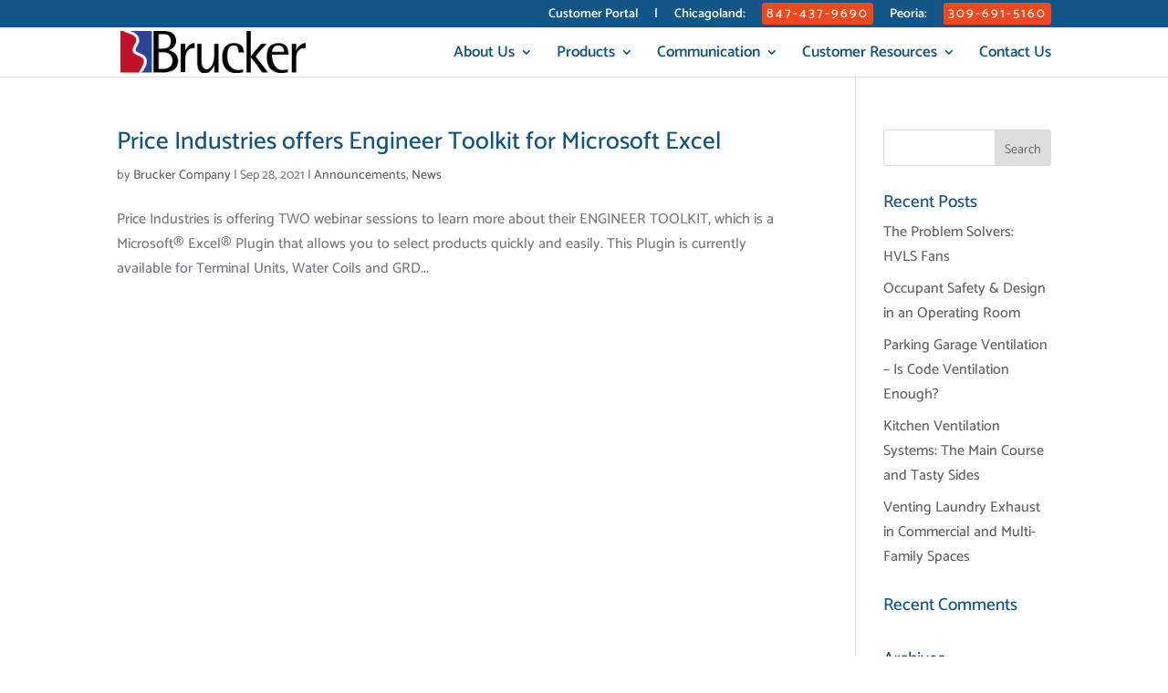

--- FILE ---
content_type: text/css
request_url: https://www.bruckerco.com/wp-content/et-cache/global/et-divi-customizer-global.min.css?ver=1766381128
body_size: 3196
content:
body,.et_pb_column_1_2 .et_quote_content blockquote cite,.et_pb_column_1_2 .et_link_content a.et_link_main_url,.et_pb_column_1_3 .et_quote_content blockquote cite,.et_pb_column_3_8 .et_quote_content blockquote cite,.et_pb_column_1_4 .et_quote_content blockquote cite,.et_pb_blog_grid .et_quote_content blockquote cite,.et_pb_column_1_3 .et_link_content a.et_link_main_url,.et_pb_column_3_8 .et_link_content a.et_link_main_url,.et_pb_column_1_4 .et_link_content a.et_link_main_url,.et_pb_blog_grid .et_link_content a.et_link_main_url,body .et_pb_bg_layout_light .et_pb_post p,body .et_pb_bg_layout_dark .et_pb_post p{font-size:16px}.et_pb_slide_content,.et_pb_best_value{font-size:18px}body{color:#7a7e84}h1,h2,h3,h4,h5,h6{color:#125687}.woocommerce #respond input#submit,.woocommerce-page #respond input#submit,.woocommerce #content input.button,.woocommerce-page #content input.button,.woocommerce-message,.woocommerce-error,.woocommerce-info{background:#125687!important}#et_search_icon:hover,.mobile_menu_bar:before,.mobile_menu_bar:after,.et_toggle_slide_menu:after,.et-social-icon a:hover,.et_pb_sum,.et_pb_pricing li a,.et_pb_pricing_table_button,.et_overlay:before,.entry-summary p.price ins,.woocommerce div.product span.price,.woocommerce-page div.product span.price,.woocommerce #content div.product span.price,.woocommerce-page #content div.product span.price,.woocommerce div.product p.price,.woocommerce-page div.product p.price,.woocommerce #content div.product p.price,.woocommerce-page #content div.product p.price,.et_pb_member_social_links a:hover,.woocommerce .star-rating span:before,.woocommerce-page .star-rating span:before,.et_pb_widget li a:hover,.et_pb_filterable_portfolio .et_pb_portfolio_filters li a.active,.et_pb_filterable_portfolio .et_pb_portofolio_pagination ul li a.active,.et_pb_gallery .et_pb_gallery_pagination ul li a.active,.wp-pagenavi span.current,.wp-pagenavi a:hover,.nav-single a,.tagged_as a,.posted_in a{color:#125687}.et_pb_contact_submit,.et_password_protected_form .et_submit_button,.et_pb_bg_layout_light .et_pb_newsletter_button,.comment-reply-link,.form-submit .et_pb_button,.et_pb_bg_layout_light .et_pb_promo_button,.et_pb_bg_layout_light .et_pb_more_button,.woocommerce a.button.alt,.woocommerce-page a.button.alt,.woocommerce button.button.alt,.woocommerce button.button.alt.disabled,.woocommerce-page button.button.alt,.woocommerce-page button.button.alt.disabled,.woocommerce input.button.alt,.woocommerce-page input.button.alt,.woocommerce #respond input#submit.alt,.woocommerce-page #respond input#submit.alt,.woocommerce #content input.button.alt,.woocommerce-page #content input.button.alt,.woocommerce a.button,.woocommerce-page a.button,.woocommerce button.button,.woocommerce-page button.button,.woocommerce input.button,.woocommerce-page input.button,.et_pb_contact p input[type="checkbox"]:checked+label i:before,.et_pb_bg_layout_light.et_pb_module.et_pb_button{color:#125687}.footer-widget h4{color:#125687}.et-search-form,.nav li ul,.et_mobile_menu,.footer-widget li:before,.et_pb_pricing li:before,blockquote{border-color:#125687}.et_pb_counter_amount,.et_pb_featured_table .et_pb_pricing_heading,.et_quote_content,.et_link_content,.et_audio_content,.et_pb_post_slider.et_pb_bg_layout_dark,.et_slide_in_menu_container,.et_pb_contact p input[type="radio"]:checked+label i:before{background-color:#125687}a{color:#de4526}.nav li ul{border-color:#ffffff}.et_secondary_nav_enabled #page-container #top-header{background-color:#125687!important}#et-secondary-nav li ul{background-color:#125687}#et-secondary-nav li ul{background-color:#054571}.et_header_style_centered .mobile_nav .select_page,.et_header_style_split .mobile_nav .select_page,.et_nav_text_color_light #top-menu>li>a,.et_nav_text_color_dark #top-menu>li>a,#top-menu a,.et_mobile_menu li a,.et_nav_text_color_light .et_mobile_menu li a,.et_nav_text_color_dark .et_mobile_menu li a,#et_search_icon:before,.et_search_form_container input,span.et_close_search_field:after,#et-top-navigation .et-cart-info{color:#125687}.et_search_form_container input::-moz-placeholder{color:#125687}.et_search_form_container input::-webkit-input-placeholder{color:#125687}.et_search_form_container input:-ms-input-placeholder{color:#125687}#top-header,#top-header a,#et-secondary-nav li li a,#top-header .et-social-icon a:before{font-size:14px}#top-menu li a{font-size:17px}body.et_vertical_nav .container.et_search_form_container .et-search-form input{font-size:17px!important}#top-menu li.current-menu-ancestor>a,#top-menu li.current-menu-item>a,#top-menu li.current_page_item>a{color:#de4526}#main-footer{background-color:#333333}#footer-widgets .footer-widget a,#footer-widgets .footer-widget li a,#footer-widgets .footer-widget li a:hover{color:#2ea3f2}.footer-widget{color:#aaaaaa}#main-footer .footer-widget h4,#main-footer .widget_block h1,#main-footer .widget_block h2,#main-footer .widget_block h3,#main-footer .widget_block h4,#main-footer .widget_block h5,#main-footer .widget_block h6{color:#ffffff}.footer-widget li:before{border-color:#ef2233}#footer-widgets .footer-widget li:before{top:10.6px}#footer-bottom{background-color:#ffffff}#footer-info,#footer-info a{color:#777777}#footer-bottom .et-social-icon a{font-size:18px}@media only screen and (min-width:981px){#main-footer .footer-widget h4,#main-footer .widget_block h1,#main-footer .widget_block h2,#main-footer .widget_block h3,#main-footer .widget_block h4,#main-footer .widget_block h5,#main-footer .widget_block h6{font-size:30px}.et_header_style_left #et-top-navigation,.et_header_style_split #et-top-navigation{padding:20px 0 0 0}.et_header_style_left #et-top-navigation nav>ul>li>a,.et_header_style_split #et-top-navigation nav>ul>li>a{padding-bottom:20px}.et_header_style_split .centered-inline-logo-wrap{width:40px;margin:-40px 0}.et_header_style_split .centered-inline-logo-wrap #logo{max-height:40px}.et_pb_svg_logo.et_header_style_split .centered-inline-logo-wrap #logo{height:40px}.et_header_style_centered #top-menu>li>a{padding-bottom:7px}.et_header_style_slide #et-top-navigation,.et_header_style_fullscreen #et-top-navigation{padding:11px 0 11px 0!important}.et_header_style_centered #main-header .logo_container{height:40px}#logo{max-height:86%}.et_pb_svg_logo #logo{height:86%}.et_header_style_centered.et_hide_primary_logo #main-header:not(.et-fixed-header) .logo_container,.et_header_style_centered.et_hide_fixed_logo #main-header.et-fixed-header .logo_container{height:7.2px}.et_header_style_left .et-fixed-header #et-top-navigation,.et_header_style_split .et-fixed-header #et-top-navigation{padding:25px 0 0 0}.et_header_style_left .et-fixed-header #et-top-navigation nav>ul>li>a,.et_header_style_split .et-fixed-header #et-top-navigation nav>ul>li>a{padding-bottom:25px}.et_header_style_centered header#main-header.et-fixed-header .logo_container{height:50px}.et_header_style_split #main-header.et-fixed-header .centered-inline-logo-wrap{width:50px;margin:-50px 0}.et_header_style_split .et-fixed-header .centered-inline-logo-wrap #logo{max-height:50px}.et_pb_svg_logo.et_header_style_split .et-fixed-header .centered-inline-logo-wrap #logo{height:50px}.et_header_style_slide .et-fixed-header #et-top-navigation,.et_header_style_fullscreen .et-fixed-header #et-top-navigation{padding:16px 0 16px 0!important}.et_fixed_nav #page-container .et-fixed-header#top-header{background-color:#125687!important}.et_fixed_nav #page-container .et-fixed-header#top-header #et-secondary-nav li ul{background-color:#125687}.et-fixed-header #top-menu a,.et-fixed-header #et_search_icon:before,.et-fixed-header #et_top_search .et-search-form input,.et-fixed-header .et_search_form_container input,.et-fixed-header .et_close_search_field:after,.et-fixed-header #et-top-navigation .et-cart-info{color:#125687!important}.et-fixed-header .et_search_form_container input::-moz-placeholder{color:#125687!important}.et-fixed-header .et_search_form_container input::-webkit-input-placeholder{color:#125687!important}.et-fixed-header .et_search_form_container input:-ms-input-placeholder{color:#125687!important}.et-fixed-header #top-menu li.current-menu-ancestor>a,.et-fixed-header #top-menu li.current-menu-item>a,.et-fixed-header #top-menu li.current_page_item>a{color:#de4526!important}}@media only screen and (min-width:1350px){.et_pb_row{padding:27px 0}.et_pb_section{padding:54px 0}.single.et_pb_pagebuilder_layout.et_full_width_page .et_post_meta_wrapper{padding-top:81px}.et_pb_fullwidth_section{padding:0}}h1,h1.et_pb_contact_main_title,.et_pb_title_container h1{font-size:32px}h2,.product .related h2,.et_pb_column_1_2 .et_quote_content blockquote p{font-size:27px}h3{font-size:23px}h4,.et_pb_circle_counter h3,.et_pb_number_counter h3,.et_pb_column_1_3 .et_pb_post h2,.et_pb_column_1_4 .et_pb_post h2,.et_pb_blog_grid h2,.et_pb_column_1_3 .et_quote_content blockquote p,.et_pb_column_3_8 .et_quote_content blockquote p,.et_pb_column_1_4 .et_quote_content blockquote p,.et_pb_blog_grid .et_quote_content blockquote p,.et_pb_column_1_3 .et_link_content h2,.et_pb_column_3_8 .et_link_content h2,.et_pb_column_1_4 .et_link_content h2,.et_pb_blog_grid .et_link_content h2,.et_pb_column_1_3 .et_audio_content h2,.et_pb_column_3_8 .et_audio_content h2,.et_pb_column_1_4 .et_audio_content h2,.et_pb_blog_grid .et_audio_content h2,.et_pb_column_3_8 .et_pb_audio_module_content h2,.et_pb_column_1_3 .et_pb_audio_module_content h2,.et_pb_gallery_grid .et_pb_gallery_item h3,.et_pb_portfolio_grid .et_pb_portfolio_item h2,.et_pb_filterable_portfolio_grid .et_pb_portfolio_item h2{font-size:19px}h5{font-size:16px}h6{font-size:15px}.et_pb_slide_description .et_pb_slide_title{font-size:48px}.woocommerce ul.products li.product h3,.woocommerce-page ul.products li.product h3,.et_pb_gallery_grid .et_pb_gallery_item h3,.et_pb_portfolio_grid .et_pb_portfolio_item h2,.et_pb_filterable_portfolio_grid .et_pb_portfolio_item h2,.et_pb_column_1_4 .et_pb_audio_module_content h2{font-size:16px}	h1,h2,h3,h4,h5,h6{font-family:'Catamaran',Helvetica,Arial,Lucida,sans-serif}body,input,textarea,select{font-family:'Catamaran',Helvetica,Arial,Lucida,sans-serif}#main-header,#et-top-navigation{font-family:'Catamaran',Helvetica,Arial,Lucida,sans-serif}#top-header .container{font-family:'Catamaran',Helvetica,Arial,Lucida,sans-serif}.et-cart-info,ul.et_pb_side_nav,.et_header_style_left #et-top-navigation nav>ul>li>a .et_pb_more_button:hover:after{display:none}.et_header_style_left #et-top-navigation nav>ul>li>a .et_pb_more_button{margin-top:0;padding:.1em 1em;background:#f1471d;color:#fff;border:0}#top-header .container{padding:3px 0 0 0}#et-info,#et-secondary-menu>ul>li a{padding-bottom:3px}#et-secondary-menu>ul>li>a .et_pb_more_button{margin-top:0px;margin-bottom:0px;padding:0 5px 0 5px;font-size:11pt;letter-spacing:2px;background:#f1471d;color:#fff;border:0}#et-secondary-menu>ul>li>a .et_pb_more_button:hover:after{display:none}.wp-block-button__link{padding:calc(0.2em + 1px) calc(1em + 1px);margin:2px}a.wp-block-button__link:link{background-color:#125687;color:#DDDDDD}a.wp-block-button__link:visited{background-color:#125687;color:#DDDDDD}a.wp-block-button__link:hover{background-color:#2271B1;color:#DDDDDD}a.wp-block-button__link:active{background-color:#CCCCCC;color:#000000}.rounded-gray{background-color:#F8F8F8;border-radius:12px;border-bottom:2px solid gray;border-right:2px solid gray;padding:10px}.wp-block-columns,rounded-gray{margin-bottom:12px}.rounded-gray:hover{background-color:#E8ECF5}.black-bkg{background-color:#202020}#footer-widgets{padding:4% 0 0}.et_pb_gutters1 .footer-widget,.et_pb_gutters3 .footer-widget{margin-right:3%!important;margin-bottom:3%!important;width:29.9%!important}.et_pb_gutters2 .footer-widget:last-child{margin-right:0!important}.confit-phone:before{content:'Phone: '}.confit-hours:before{content:'Fax: '}.flex-form{display:flex;margin:10px 0;justify-content:space-between}.et-pb-contact-message{color:#DDDDDD;font-size:1.5em}.flex-form p{margin:2px 20px 2px 0}.form-width{width:100%!important}.sub-title-form{text-decoration:uppercase;color:#000}.wpcf7-form label,.wpcf7-form span{color:#373737}.page-id-2628 .form-address{display:flex;justify-content:space-between}.flex-form p{width:40%}.flex-form input,.flex-form span{width:100%}@media(max-width:860px){.page-id-2628 .form-address{display:block}.page-id-2628 .wpcf7-form input{width:100%}.page-id-2628 span.wpcf7-list-item{display:block}.page-id-2628 .wpcf7-form{margin:0 20px}.page-id-2628 .flex-form{display:block}.page-id-2628 .check-input input{width:auto}.page-id-2628 .wpcf7-form .check-consent{width:auto}.page-id-2628 #sidebar{padding:0 20px!important}.page-id-2628	#footer-widgets{padding:20px 20px 0}.page-id-2628 .check-consent{width:auto}.flex-form p{width:100%}}.page-id-2628 .container-accordion{position:relative;display:block;max-width:1200px;width:100%;margin:0px auto;padding:0;height:auto;-webkit-box-sizing:border-box;-moz-box-sizing:border-box;box-sizing:border-box}.page-id-2628 .container-accordion h2{text-align:center}.page-id-2628 .accordion{width:100%;min-height:0;display:block;position:relative;padding:0;background-color:#fefffa;overflow:hidden}.page-id-2628 .accordion h3{font-size:16px;font-weight:300;letter-spacing:1px;display:block;margin:0;padding:20px 25px;cursor:pointer;color:#000;background:#71717121;border:1px solid #7b7b7b26;-webkit-box-sizing:border-box;-moz-box-sizing:border-box;box-sizing:border-box}.page-id-2628 .msg{position:relative;overflow:hidden;opacity:1;transform:translate(0,0)}.page-id-2628 .msg p{color:rgba(48,69,92,0.8);font-size:13px;line-height:20px;letter-spacing:1px;padding:20px 10px 0 10px}.page-id-2628 .accordion ul{list-style-type:none!important;perspective:900;padding:0;margin:0}.page-id-2628 .accordion ul li{position:relative;padding:0;margin:0}.page-id-2628 .accordion ul li:nth-of-type(1){animation-delay:0.5s}.page-id-2628 .accordion ul li:nth-of-type(2){animation-delay:0.75s}.page-id-2628 .accordion ul li:nth-of-type(3){animation-delay:1s}.page-id-2628 .accordion ul li:last-of-type{padding-bottom:0}.page-id-2628 .accordion ul li i{position:absolute;transform:translate(-6px,0);margin-top:26px;right:25px}.page-id-2628 .accordion ul li i:before,.page-id-2628 .accordion ul li i:after{content:"";position:absolute;background-color:#565656;width:2px;height:7px}.page-id-2628 .accordion ul li i:before{transform:translate(-2px,0) rotate(45deg)}.page-id-2628 .accordion ul li i:after{transform:translate(2px,0) rotate(-45deg)}.page-id-2628 .accordion ul li input[type=checkbox]{position:absolute;cursor:pointer;width:100%;height:100%;margin:0;padding:0;opacity:0}.page-id-2628 .accordion ul li input[type=checkbox]:checked~div.msg{margin-top:0;max-height:0;opacity:0;transform:translate(0,50%)}.page-id-2628 .accordion ul li input[type=checkbox]:checked~i:before{transform:translate(2px,0) rotate(45deg)}.page-id-2628 .accordion ul li input[type=checkbox]:checked~i:after{transform:translate(-2px,0) rotate(-45deg)}.page-id-2628 div.msg,ul li i:before,ul li i:after{transition:all 0.5s ease-in-out}.page-id-2628 #main-content .container{padding:0}.page-id-2628 #left-area ul,.comment-content ul,.entry-content ul,body.et-pb-preview #main-content .container ul{padding:0}.sub-form{text-align:center;padding-top:20px;color:#000}.main_title{text-align:center}.page-id-2628 #left-area ul,.comment-content ul,.entry-content ul,body.et-pb-preview #main-content .container ul{line-height:10px}.wpcf7-form-control.wpcf7-submit.et_pb_button{display:block;margin:0 auto;padding:5px 50px}@media (max-width:550px){.accordion{box-sizing:border-box;transform:translate(0,0);max-width:100%;min-height:100%;margin:0;left:0}}#post-2628{padding-top:20px}.page-id-2906 .form-address{display:flex;justify-content:space-between}@media(max-width:860px){.page-id-2906 .form-address{display:block}.page-id-2906 .wpcf7-form input{width:100%}.page-id-2906 span.wpcf7-list-item{display:block}.page-id-2906 .wpcf7-form{margin:0 20px}.page-id-2906 .flex-form{display:block}.page-id-2906 .check-input input{width:auto}.page-id-2906 .wpcf7-form .check-consent{width:auto}.page-id-2906 #sidebar{padding:0 20px!important}.page-id-2906	#footer-widgets{padding:20px 20px 0}.page-id-2906 .check-consent{width:auto}.flex-form p{width:100%}}.page-id-2906 .container-accordion{position:relative;display:block;max-width:1200px;width:100%;margin:0px auto;padding:0;height:auto;-webkit-box-sizing:border-box;-moz-box-sizing:border-box;box-sizing:border-box}.page-id-2906 .container-accordion h2{text-align:center}.page-id-2906 .accordion{width:100%;min-height:0;display:block;position:relative;padding:0;background-color:#fefffa;overflow:hidden}.page-id-2906 .accordion h3{font-size:16px;font-weight:300;letter-spacing:1px;display:block;margin:0;padding:20px 25px;cursor:pointer;color:#000;background:#71717121;border:1px solid #7b7b7b26;-webkit-box-sizing:border-box;-moz-box-sizing:border-box;box-sizing:border-box}.page-id-2906 .msg{position:relative;overflow:hidden;opacity:1;transform:translate(0,0)}.page-id-2906 .msg p{color:rgba(48,69,92,0.8);font-size:13px;line-height:20px;letter-spacing:1px;padding:20px 10px 0 10px}.page-id-2906 .accordion ul{list-style-type:none!important;perspective:900;padding:0;margin:0}.page-id-2906 .accordion ul li{position:relative;padding:0;margin:0}.page-id-2906 .accordion ul li:nth-of-type(1){animation-delay:0.5s}.page-id-2906 .accordion ul li:nth-of-type(2){animation-delay:0.75s}.page-id-2906 .accordion ul li:nth-of-type(3){animation-delay:1s}.page-id-2906 .accordion ul li:last-of-type{padding-bottom:0}.page-id-2906 .accordion ul li i{position:absolute;transform:translate(-6px,0);margin-top:26px;right:25px}.page-id-2906 .accordion ul li i:before,.page-id-2906 .accordion ul li i:after{content:"";position:absolute;background-color:#565656;width:2px;height:7px}.page-id-2906 .accordion ul li i:before{transform:translate(-2px,0) rotate(45deg)}.page-id-2906 .accordion ul li i:after{transform:translate(2px,0) rotate(-45deg)}.page-id-2906 .accordion ul li input[type=checkbox]{position:absolute;cursor:pointer;width:100%;height:100%;margin:0;padding:0;opacity:0}.page-id-2906 .accordion ul li input[type=checkbox]:checked~div.msg{margin-top:0;max-height:0;opacity:0;transform:translate(0,50%)}.page-id-2906 .accordion ul li input[type=checkbox]:checked~i:before{transform:translate(2px,0) rotate(45deg)}.page-id-2906 .accordion ul li input[type=checkbox]:checked~i:after{transform:translate(-2px,0) rotate(-45deg)}.page-id-2906 div.msg,ul li i:before,ul li i:after{transition:all 0.5s ease-in-out}.page-id-2906 #main-content .container{padding:0}.page-id-2906 #left-area ul,.comment-content ul,.entry-content ul,body.et-pb-preview #main-content .container ul{padding:0}.page-id-2906 #left-area ul,.comment-content ul,.entry-content ul,body.et-pb-preview #main-content .container ul{line-height:10px}#post-2906{padding-top:20px}@media only screen and (max-width:980px){.container{max-width:90%}}